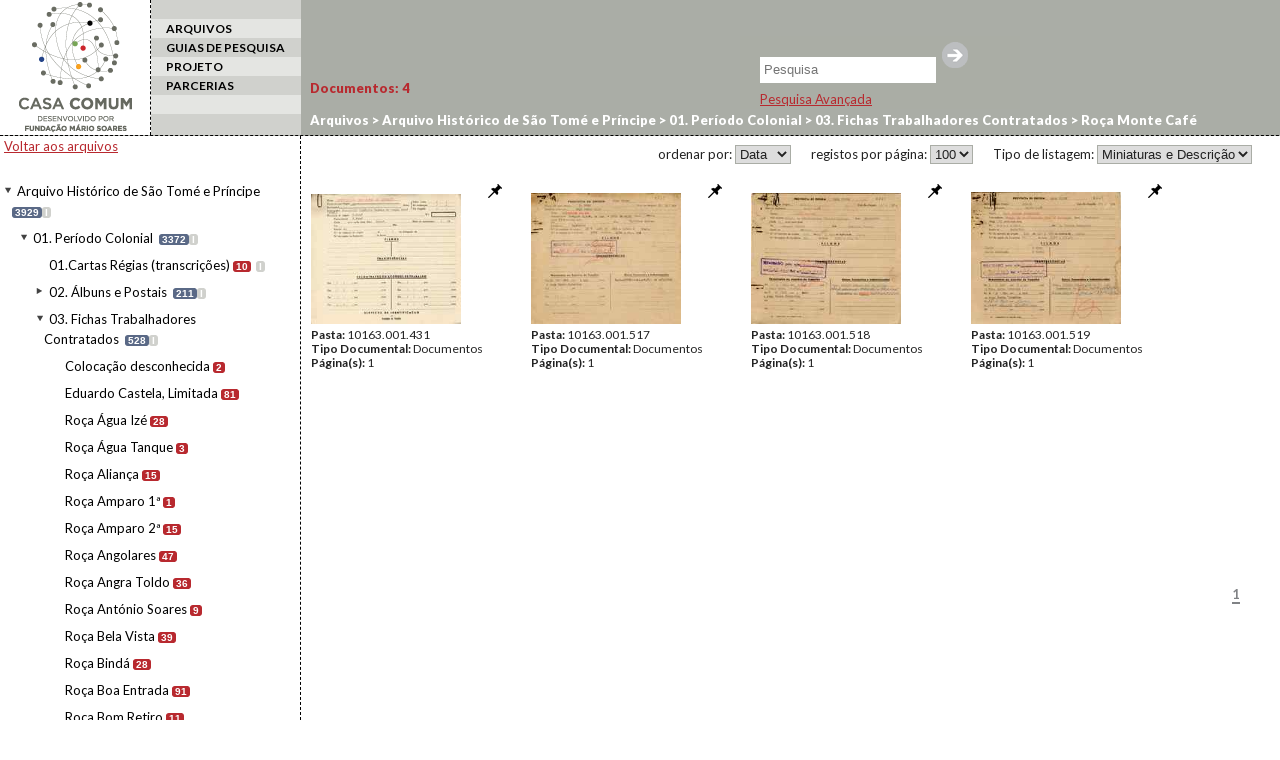

--- FILE ---
content_type: text/html; charset=UTF-8
request_url: http://casacomum.org/cc/arquivos?set=e_7876/p_1
body_size: 5284
content:



<!doctype html>
<!--[if lt IE 7]> <html class="no-js lt-ie9 lt-ie8 lt-ie7" lang="en"> <![endif]-->
<!--[if IE 7]>    <html class="no-js lt-ie9 lt-ie8" lang="en"> <![endif]-->
<!--[if IE 8]>    <html class="no-js lt-ie9" lang="en"> <![endif]-->
<!--[if gt IE 8]><!--> <html class="no-js" lang="en"> <!--<![endif]-->

<head>
<meta charset='utf-8'>
<meta http-equiv="X-UA-Compatible" content="IE=edge,chrome=1">

    <title> | Cc | Arquivos</title>
    <meta name='author' content='Casa Comum' >

    <meta name='keywords' content='arquivo,biblioteca,archive,archivo,documentation,documents,documentos,historia,history,histoire'>

    <meta name='description' content='Casa Comum'>
    <meta name="viewport" content="width=device-width">

    <link href='http://fonts.googleapis.com/css?family=Lato:400,300,300italic,400italic,700,700italic,900,900italic' rel='stylesheet' type='text/css'>

    <!-- Global site tag (gtag.js) - Google Analytics -->
    <!-- <script async src="https://www.googletagmanager.com/gtag/js?id=UA-180404929-3"></script>
    <script>
      window.dataLayer = window.dataLayer || [];
      function gtag(){dataLayer.push(arguments);}
      gtag('js', new Date());

      gtag('config', 'UA-180404929-3');
    </script> -->

    <!-- Google tag (gtag.js) -->
    <script async src="https://www.googletagmanager.com/gtag/js?id=G-BNTHWNKGVC"></script>
    <script>
        window.dataLayer = window.dataLayer || [];
        function gtag(){dataLayer.push(arguments);}
        gtag('js', new Date());

        gtag('config', 'G-BNTHWNKGVC');
    </script>


<link rel='shortcut icon' href='http://casacomum.org/cc/favicon.ico'>
<link rel='stylesheet' href='http://casacomum.org/cc/css/style.css'>

<script src='//ajax.googleapis.com/ajax/libs/jquery/1.7.2/jquery.min.js'></script>
<script>window.jQuery || document.write("<script src='js/libs/jquery-1.7.2.min.js'><\/script>")</script>
<script src='http://casacomum.org/cc/js/plugins.js'></script>
<script src='http://casacomum.org/cc/js/jquery.masonry.min.js'></script>
<script src='http://casacomum.org/cc/js/script.js' type='text/javascript'></script>


</head>
<body>
<div id="header">


<div class='colunas_top coluna_logo coluna_dashed'><a href='http://casacomum.org/cc/'><img src='http://casacomum.org/cc/img/logo.png'></a></div><div class='colunas_top coluna_menu'><div class='link_menu link_menu_impar'></div><div class='link_menu link_menu_par selecionado'><a href='http://casacomum.org/cc/arquivos'>ARQUIVOS</a></div><div class='link_menu link_menu_impar'><a href='http://casacomum.org/cc/guias_pesquisa'>GUIAS DE PESQUISA</a></div><div class='link_menu link_menu_par'><a href='http://casacomum.org/cc/projeto'>PROJETO</a></div><div class='link_menu link_menu_impar'><a href='http://casacomum.org/cc/parceiros'>PARCERIAS</a></div><div class='link_menu link_menu_par'></div></div>






<link rel='canonical' href='http://casacomum.org/cc/arquivos?set=e_7876/p_1/' >


</div>


<div class='caixa_de_pesquisa_simples'><div id='listaUtilizDocs'><a id='listaUtilizDocs_link' href='http://casacomum.org/cc/listaUtilizDocs.php'><span id='listaUtilizDocs_count'></span></a></div><form method='GET' action='http://casacomum.org/cc/pesqArquivo.php'><input name='termo' type='text' placeholder='Pesquisa'/><input type='submit' value=''><br></form><div id='chama_pesqAvancada'><a id='linkPesqAvancada' href='http://casacomum.org/cc/pesquisa_avancada.php'>Pesquisa Avançada</a></div></div><!--
<div class='tabs'>
	<div class='tabs_int'>
		<div class='tab'>Arte: 44</div>
		<div class='tab'>Biblioteca: 12</div>
		<div class='tab'>Documentos: 14</div>
		<div class='tab'>Arte: 44</div>
		<div class='tab'>Biblioteca: 12</div>
		<div class='tab'>Documentos: 14</div>
		<div class='tab'>Arte: 44</div>
		<div class='tab'>Biblioteca: 12</div>
		<div class='tab'>Documentos: 14</div>
	</div>
</div>
-->



<div class='coluna_menu_x2'>
  <div class='coluna_padding4'>

<a class='backFundos' href='http://casacomum.org/cc/arquivos'>Voltar aos arquivos</a><br><br><ul>
<li id= 'c7488' class='nivelLI liNivelNaoSelecionado aberto n1 principal'>
<span class='couto abr_fec'></span>
<div class='pasta1'></div>
<a id='n7488' class='nivel fundo' href='http://casacomum.org/cc/arquivos?set=e_7488'>Arquivo Hist&oacute;rico de S&atilde;o Tom&eacute; e Pr&iacute;ncipe</a>
<span class='c_docs' title='n. total de documentos'>3929</span><a id='m7488' class='nivel_info fundo' href='http://casacomum.org/cc/arquivos?set=e_7488/t_info'>i</a>
<ul class='paiDeFilhos'><li><ul>
<li id= 'c7818' class='nivelLI liNivelNaoSelecionado aberto n2 '>
<span class='couto abr_fec'></span>
<a id='n7818' class='nivel' href='http://casacomum.org/cc/arquivos?set=e_7818'>01. Per&iacute;odo Colonial</a>
<span class='c_docs' title='n. total de documentos'>3372</span><a id='m7818' class='nivel_info' href='http://casacomum.org/cc/arquivos?set=e_7818/t_info'>i</a>
<ul class='paiDeFilhos'><li><ul>
<li id= 'c7823' class='nivelLI liNivelNaoSelecionado aberto n3 '>
<span class='couto s_fil'></span>
<a id='n7823' class='nivel' href='http://casacomum.org/cc/arquivos?set=e_7823'>01.Cartas R&eacute;gias (transcri&ccedil;&otilde;es)</a>
<span class='c_int' title='n. de documentos neste nivel'>10</span><a id='m7823' class='nivel_info' href='http://casacomum.org/cc/arquivos?set=e_7823/t_info'>i</a>
</li></ul>
<ul>
<li id= 'c7822' class='nivelLI liNivelNaoSelecionado aberto n3 '>
<span class='couto abr_fec'></span>
<a id='n7822' class='nivel' href='http://casacomum.org/cc/arquivos?set=e_7822'>02. &Aacute;lbuns e Postais</a>
<span class='c_docs' title='n. total de documentos'>211</span><a id='m7822' class='nivel_info' href='http://casacomum.org/cc/arquivos?set=e_7822/t_info'>i</a>
<ul class='paiDeFilhos'><li><ul>
<li id= 'c7847' class='nivelLI liNivelNaoSelecionado aberto n4 '>
<span class='couto s_fil'></span>
<a id='n7847' class='nivel' href='http://casacomum.org/cc/arquivos?set=e_7847'>&Aacute;lbuns</a>
<span class='c_int' title='n. de documentos neste nivel'>1</span></li></ul>
<ul>
<li id= 'c9080' class='nivelLI liNivelNaoSelecionado aberto n4 '>
<span class='couto s_fil'></span>
<a id='n9080' class='nivel' href='http://casacomum.org/cc/arquivos?set=e_9080'>Ilustra&ccedil;&otilde;es Cient&iacute;ficas</a>
<span class='c_int' title='n. de documentos neste nivel'>9</span></li></ul>
<ul>
<li id= 'c7848' class='nivelLI liNivelNaoSelecionado aberto n4 '>
<span class='couto s_fil'></span>
<a id='n7848' class='nivel' href='http://casacomum.org/cc/arquivos?set=e_7848'>Postais</a>
<span class='c_int' title='n. de documentos neste nivel'>201</span></li></ul>
</li></ul></li></ul>
<ul>
<li id= 'c7824' class='nivelLI liNivelNaoSelecionado aberto n3 '>
<span class='couto abr_fec'></span>
<a id='n7824' class='nivel' href='http://casacomum.org/cc/arquivos?set=e_7824'>03. Fichas Trabalhadores Contratados</a>
<span class='c_docs' title='n. total de documentos'>528</span><a id='m7824' class='nivel_info' href='http://casacomum.org/cc/arquivos?set=e_7824/t_info'>i</a>
<ul class='paiDeFilhos'><li><ul>
<li id= 'c7884' class='nivelLI liNivelNaoSelecionado aberto n4 '>
<span class='couto s_fil'></span>
<a id='n7884' class='nivel' href='http://casacomum.org/cc/arquivos?set=e_7884'>Coloca&ccedil;&atilde;o desconhecida</a>
<span class='c_int' title='n. de documentos neste nivel'>2</span></li></ul>
<ul>
<li id= 'c7851' class='nivelLI liNivelNaoSelecionado aberto n4 '>
<span class='couto s_fil'></span>
<a id='n7851' class='nivel' href='http://casacomum.org/cc/arquivos?set=e_7851'>Eduardo Castela, Limitada</a>
<span class='c_int' title='n. de documentos neste nivel'>81</span></li></ul>
<ul>
<li id= 'c7825' class='nivelLI liNivelNaoSelecionado aberto n4 '>
<span class='couto s_fil'></span>
<a id='n7825' class='nivel' href='http://casacomum.org/cc/arquivos?set=e_7825'>Ro&ccedil;a &Aacute;gua Iz&eacute;</a>
<span class='c_int' title='n. de documentos neste nivel'>28</span></li></ul>
<ul>
<li id= 'c7852' class='nivelLI liNivelNaoSelecionado aberto n4 '>
<span class='couto s_fil'></span>
<a id='n7852' class='nivel' href='http://casacomum.org/cc/arquivos?set=e_7852'>Ro&ccedil;a &Aacute;gua Tanque</a>
<span class='c_int' title='n. de documentos neste nivel'>3</span></li></ul>
<ul>
<li id= 'c7853' class='nivelLI liNivelNaoSelecionado aberto n4 '>
<span class='couto s_fil'></span>
<a id='n7853' class='nivel' href='http://casacomum.org/cc/arquivos?set=e_7853'>Ro&ccedil;a Alian&ccedil;a</a>
<span class='c_int' title='n. de documentos neste nivel'>15</span></li></ul>
<ul>
<li id= 'c7854' class='nivelLI liNivelNaoSelecionado aberto n4 '>
<span class='couto s_fil'></span>
<a id='n7854' class='nivel' href='http://casacomum.org/cc/arquivos?set=e_7854'>Ro&ccedil;a Amparo 1&ordf;</a>
<span class='c_int' title='n. de documentos neste nivel'>1</span></li></ul>
<ul>
<li id= 'c7855' class='nivelLI liNivelNaoSelecionado aberto n4 '>
<span class='couto s_fil'></span>
<a id='n7855' class='nivel' href='http://casacomum.org/cc/arquivos?set=e_7855'>Ro&ccedil;a Amparo 2&ordf;</a>
<span class='c_int' title='n. de documentos neste nivel'>15</span></li></ul>
<ul>
<li id= 'c7856' class='nivelLI liNivelNaoSelecionado aberto n4 '>
<span class='couto s_fil'></span>
<a id='n7856' class='nivel' href='http://casacomum.org/cc/arquivos?set=e_7856'>Ro&ccedil;a Angolares</a>
<span class='c_int' title='n. de documentos neste nivel'>47</span></li></ul>
<ul>
<li id= 'c7857' class='nivelLI liNivelNaoSelecionado aberto n4 '>
<span class='couto s_fil'></span>
<a id='n7857' class='nivel' href='http://casacomum.org/cc/arquivos?set=e_7857'>Ro&ccedil;a Angra Toldo</a>
<span class='c_int' title='n. de documentos neste nivel'>36</span></li></ul>
<ul>
<li id= 'c7858' class='nivelLI liNivelNaoSelecionado aberto n4 '>
<span class='couto s_fil'></span>
<a id='n7858' class='nivel' href='http://casacomum.org/cc/arquivos?set=e_7858'>Ro&ccedil;a Ant&oacute;nio Soares</a>
<span class='c_int' title='n. de documentos neste nivel'>9</span></li></ul>
<ul>
<li id= 'c7859' class='nivelLI liNivelNaoSelecionado aberto n4 '>
<span class='couto s_fil'></span>
<a id='n7859' class='nivel' href='http://casacomum.org/cc/arquivos?set=e_7859'>Ro&ccedil;a Bela Vista</a>
<span class='c_int' title='n. de documentos neste nivel'>39</span></li></ul>
<ul>
<li id= 'c7860' class='nivelLI liNivelNaoSelecionado aberto n4 '>
<span class='couto s_fil'></span>
<a id='n7860' class='nivel' href='http://casacomum.org/cc/arquivos?set=e_7860'>Ro&ccedil;a Bind&aacute;</a>
<span class='c_int' title='n. de documentos neste nivel'>28</span></li></ul>
<ul>
<li id= 'c7861' class='nivelLI liNivelNaoSelecionado aberto n4 '>
<span class='couto s_fil'></span>
<a id='n7861' class='nivel' href='http://casacomum.org/cc/arquivos?set=e_7861'>Ro&ccedil;a Boa Entrada</a>
<span class='c_int' title='n. de documentos neste nivel'>91</span></li></ul>
<ul>
<li id= 'c7862' class='nivelLI liNivelNaoSelecionado aberto n4 '>
<span class='couto s_fil'></span>
<a id='n7862' class='nivel' href='http://casacomum.org/cc/arquivos?set=e_7862'>Ro&ccedil;a Bom Retiro</a>
<span class='c_int' title='n. de documentos neste nivel'>11</span></li></ul>
<ul>
<li id= 'c7863' class='nivelLI liNivelNaoSelecionado aberto n4 '>
<span class='couto s_fil'></span>
<a id='n7863' class='nivel' href='http://casacomum.org/cc/arquivos?set=e_7863'>Ro&ccedil;a Caridade</a>
<span class='c_int' title='n. de documentos neste nivel'>17</span></li></ul>
<ul>
<li id= 'c7865' class='nivelLI liNivelNaoSelecionado aberto n4 '>
<span class='couto s_fil'></span>
<a id='n7865' class='nivel' href='http://casacomum.org/cc/arquivos?set=e_7865'>Ro&ccedil;a Filipina</a>
<span class='c_int' title='n. de documentos neste nivel'>4</span></li></ul>
<ul>
<li id= 'c7866' class='nivelLI liNivelNaoSelecionado aberto n4 '>
<span class='couto s_fil'></span>
<a id='n7866' class='nivel' href='http://casacomum.org/cc/arquivos?set=e_7866'>Ro&ccedil;a Gratid&atilde;o</a>
<span class='c_int' title='n. de documentos neste nivel'>2</span></li></ul>
<ul>
<li id= 'c7867' class='nivelLI liNivelNaoSelecionado aberto n4 '>
<span class='couto s_fil'></span>
<a id='n7867' class='nivel' href='http://casacomum.org/cc/arquivos?set=e_7867'>Ro&ccedil;a Ilheu das Rolas</a>
<span class='c_int' title='n. de documentos neste nivel'>26</span></li></ul>
<ul>
<li id= 'c7868' class='nivelLI liNivelNaoSelecionado aberto n4 '>
<span class='couto s_fil'></span>
<a id='n7868' class='nivel' href='http://casacomum.org/cc/arquivos?set=e_7868'>Ro&ccedil;a Java</a>
<span class='c_int' title='n. de documentos neste nivel'>3</span></li></ul>
<ul>
<li id= 'c7869' class='nivelLI liNivelNaoSelecionado aberto n4 '>
<span class='couto s_fil'></span>
<a id='n7869' class='nivel' href='http://casacomum.org/cc/arquivos?set=e_7869'>Ro&ccedil;a Laranjeiras</a>
<span class='c_int' title='n. de documentos neste nivel'>4</span></li></ul>
<ul>
<li id= 'c7870' class='nivelLI liNivelNaoSelecionado aberto n4 '>
<span class='couto s_fil'></span>
<a id='n7870' class='nivel' href='http://casacomum.org/cc/arquivos?set=e_7870'>Ro&ccedil;a Maian&ccedil;o</a>
<span class='c_int' title='n. de documentos neste nivel'>2</span></li></ul>
<ul>
<li id= 'c7871' class='nivelLI liNivelNaoSelecionado aberto n4 '>
<span class='couto s_fil'></span>
<a id='n7871' class='nivel' href='http://casacomum.org/cc/arquivos?set=e_7871'>Ro&ccedil;a Maria Em&iacute;lia</a>
<span class='c_int' title='n. de documentos neste nivel'>3</span></li></ul>
<ul>
<li id= 'c7872' class='nivelLI liNivelNaoSelecionado aberto n4 '>
<span class='couto s_fil'></span>
<a id='n7872' class='nivel' href='http://casacomum.org/cc/arquivos?set=e_7872'>Ro&ccedil;a Mesquita</a>
<span class='c_int' title='n. de documentos neste nivel'>2</span></li></ul>
<ul>
<li id= 'c7873' class='nivelLI liNivelNaoSelecionado aberto n4 '>
<span class='couto s_fil'></span>
<a id='n7873' class='nivel' href='http://casacomum.org/cc/arquivos?set=e_7873'>Ro&ccedil;a Mestre Ant&oacute;nio</a>
<span class='c_int' title='n. de documentos neste nivel'>29</span></li></ul>
<ul>
<li id= 'c7874' class='nivelLI liNivelNaoSelecionado aberto n4 '>
<span class='couto s_fil'></span>
<a id='n7874' class='nivel' href='http://casacomum.org/cc/arquivos?set=e_7874'>Ro&ccedil;a Micond&oacute;</a>
<span class='c_int' title='n. de documentos neste nivel'>2</span></li></ul>
<ul>
<li id= 'c7875' class='nivelLI liNivelNaoSelecionado aberto n4 '>
<span class='couto s_fil'></span>
<a id='n7875' class='nivel' href='http://casacomum.org/cc/arquivos?set=e_7875'>Ro&ccedil;a Milagrosa</a>
<span class='c_int' title='n. de documentos neste nivel'>15</span></li></ul>
<ul>
<li id= 'c7876' class='nivelLI liNivelNaoSelecionado aberto n4 '>
<span class='couto s_fil'></span>
<a id='n7876' class='nivel' href='http://casacomum.org/cc/arquivos?set=e_7876'>Ro&ccedil;a Monte Caf&eacute;</a>
<span class='c_int' title='n. de documentos neste nivel'>4</span></li></ul>
<ul>
<li id= 'c7877' class='nivelLI liNivelNaoSelecionado aberto n4 '>
<span class='couto s_fil'></span>
<a id='n7877' class='nivel' href='http://casacomum.org/cc/arquivos?set=e_7877'>Ro&ccedil;a Monte Forte</a>
<span class='c_int' title='n. de documentos neste nivel'>1</span></li></ul>
<ul>
<li id= 'c7878' class='nivelLI liNivelNaoSelecionado aberto n4 '>
<span class='couto s_fil'></span>
<a id='n7878' class='nivel' href='http://casacomum.org/cc/arquivos?set=e_7878'>Ro&ccedil;a Novo Brasil</a>
<span class='c_int' title='n. de documentos neste nivel'>2</span></li></ul>
<ul>
<li id= 'c7879' class='nivelLI liNivelNaoSelecionado aberto n4 '>
<span class='couto s_fil'></span>
<a id='n7879' class='nivel' href='http://casacomum.org/cc/arquivos?set=e_7879'>Ro&ccedil;a Ponta Figo</a>
<span class='c_int' title='n. de documentos neste nivel'>2</span></li></ul>
<ul>
<li id= 'c7880' class='nivelLI liNivelNaoSelecionado aberto n4 '>
<span class='couto s_fil'></span>
<a id='n7880' class='nivel' href='http://casacomum.org/cc/arquivos?set=e_7880'>Ro&ccedil;a Porto Alegre</a>
<span class='c_int' title='n. de documentos neste nivel'>1</span></li></ul>
<ul>
<li id= 'c7881' class='nivelLI liNivelNaoSelecionado aberto n4 '>
<span class='couto s_fil'></span>
<a id='n7881' class='nivel' href='http://casacomum.org/cc/arquivos?set=e_7881'>Ro&ccedil;a Praia das Conchas</a>
<span class='c_int' title='n. de documentos neste nivel'>1</span></li></ul>
<ul>
<li id= 'c7882' class='nivelLI liNivelNaoSelecionado aberto n4 '>
<span class='couto s_fil'></span>
<a id='n7882' class='nivel' href='http://casacomum.org/cc/arquivos?set=e_7882'>Ro&ccedil;a Valle Flor (Agostinho Neto)</a>
<span class='c_int' title='n. de documentos neste nivel'>1</span></li></ul>
<ul>
<li id= 'c7883' class='nivelLI liNivelNaoSelecionado aberto n4 '>
<span class='couto s_fil'></span>
<a id='n7883' class='nivel' href='http://casacomum.org/cc/arquivos?set=e_7883'>Ro&ccedil;a Zampalma</a>
<span class='c_int' title='n. de documentos neste nivel'>1</span></li></ul>
</li></ul></li></ul>
<ul>
<li id= 'c7850' class='nivelLI liNivelNaoSelecionado aberto n3 '>
<span class='couto abr_fec'></span>
<a id='n7850' class='nivel' href='http://casacomum.org/cc/arquivos?set=e_7850'>04. Biafra</a>
<span class='c_docs' title='n. total de documentos'>249</span><a id='m7850' class='nivel_info' href='http://casacomum.org/cc/arquivos?set=e_7850/t_info'>i</a>
<ul class='paiDeFilhos'><li><ul>
<li id= 'c7826' class='nivelLI liNivelNaoSelecionado aberto n4 '>
<span class='couto s_fil'></span>
<a id='n7826' class='nivel' href='http://casacomum.org/cc/arquivos?set=e_7826'>Fichas Crian&ccedil;as evacuadas do Biafra</a>
<span class='c_int' title='n. de documentos neste nivel'>249</span><a id='m7826' class='nivel_info' href='http://casacomum.org/cc/arquivos?set=e_7826/t_info'>i</a>
</li></ul>
</li></ul></li></ul>
<ul>
<li id= 'c7820' class='nivelLI liNivelNaoSelecionado aberto n3 '>
<span class='couto abr_fec'></span>
<a id='n7820' class='nivel' href='http://casacomum.org/cc/arquivos?set=e_7820'>05. Fotografias</a>
<span class='c_docs' title='n. total de documentos'>2374</span><a id='m7820' class='nivel_info' href='http://casacomum.org/cc/arquivos?set=e_7820/t_info'>i</a>
<ul class='paiDeFilhos'><li><ul>
<li id= 'c9049' class='nivelLI liNivelNaoSelecionado aberto n4 '>
<span class='couto s_fil'></span>
<a id='n9049' class='nivel' href='http://casacomum.org/cc/arquivos?set=e_9049'>Agricultura e Actividades Produtivas</a>
<span class='c_int' title='n. de documentos neste nivel'>167</span><a id='m9049' class='nivel_info' href='http://casacomum.org/cc/arquivos?set=e_9049/t_info'>i</a>
</li></ul>
<ul>
<li id= 'c9381' class='nivelLI liNivelNaoSelecionado aberto n4 '>
<span class='couto abr_fec'></span>
<a id='n9381' class='nivel' href='http://casacomum.org/cc/arquivos?set=e_9381'>Cerim&oacute;nias oficiais</a>
<span class='c_docs' title='n. total de documentos'>1085</span><ul class='paiDeFilhos'><li><ul>
<li id= 'c9060' class='nivelLI liNivelNaoSelecionado aberto n5 '>
<span class='couto s_fil'></span>
<a id='n9060' class='nivel' href='http://casacomum.org/cc/arquivos?set=e_9060'>Entrega de Pr&eacute;mios</a>
<span class='c_int' title='n. de documentos neste nivel'>109</span><a id='m9060' class='nivel_info' href='http://casacomum.org/cc/arquivos?set=e_9060/t_info'>i</a>
</li></ul>
<ul>
<li id= 'c9057' class='nivelLI liNivelNaoSelecionado aberto n5 '>
<span class='couto s_fil'></span>
<a id='n9057' class='nivel' href='http://casacomum.org/cc/arquivos?set=e_9057'>Outros (n&atilde;o identificados)</a>
<span class='c_int' title='n. de documentos neste nivel'>548</span><a id='m9057' class='nivel_info' href='http://casacomum.org/cc/arquivos?set=e_9057/t_info'>i</a>
</li></ul>
<ul>
<li id= 'c9382' class='nivelLI liNivelNaoSelecionado aberto n5 '>
<span class='couto abr_fec'></span>
<a id='n9382' class='nivel' href='http://casacomum.org/cc/arquivos?set=e_9382'>Visitas presidenciais</a>
<span class='c_docs' title='n. total de documentos'>428</span><ul class='paiDeFilhos'><li><ul>
<li id= 'c7835' class='nivelLI liNivelNaoSelecionado aberto n6 '>
<span class='couto s_fil'></span>
<a id='n7835' class='nivel' href='http://casacomum.org/cc/arquivos?set=e_7835'>01. Visita &Oacute;scar Fragoso Carmona</a>
<span class='c_int' title='n. de documentos neste nivel'>5</span><a id='m7835' class='nivel_info' href='http://casacomum.org/cc/arquivos?set=e_7835/t_info'>i</a>
</li></ul>
<ul>
<li id= 'c7828' class='nivelLI liNivelNaoSelecionado aberto n6 '>
<span class='couto s_fil'></span>
<a id='n7828' class='nivel' href='http://casacomum.org/cc/arquivos?set=e_7828'>02. Visita Francisco Higino Craveiro Lopes</a>
<span class='c_int' title='n. de documentos neste nivel'>18</span><a id='m7828' class='nivel_info' href='http://casacomum.org/cc/arquivos?set=e_7828/t_info'>i</a>
</li></ul>
<ul>
<li id= 'c7829' class='nivelLI liNivelNaoSelecionado aberto n6 '>
<span class='couto s_fil'></span>
<a id='n7829' class='nivel' href='http://casacomum.org/cc/arquivos?set=e_7829'>03. Visita Am&eacute;rico de Deus Rodrigues Tom&aacute;s</a>
<span class='c_int' title='n. de documentos neste nivel'>405</span><a id='m7829' class='nivel_info' href='http://casacomum.org/cc/arquivos?set=e_7829/t_info'>i</a>
</li></ul>
</li></ul></li></ul>
</li></ul></li></ul>
<ul>
<li id= 'c9051' class='nivelLI liNivelNaoSelecionado aberto n4 '>
<span class='couto abr_fec'></span>
<a id='n9051' class='nivel' href='http://casacomum.org/cc/arquivos?set=e_9051'>Desporto, Educa&ccedil;&atilde;o, Lazer e Vida Social</a>
<span class='c_docs' title='n. total de documentos'><span class='c_int' title='n. de documentos neste nivel'>549</span>785</span><a id='m9051' class='nivel_info' href='http://casacomum.org/cc/arquivos?set=e_9051/t_info'>i</a>
<ul class='paiDeFilhos'><li><ul>
<li id= 'c9055' class='nivelLI liNivelNaoSelecionado aberto n5 '>
<span class='couto s_fil'></span>
<a id='n9055' class='nivel' href='http://casacomum.org/cc/arquivos?set=e_9055'>Festividades Tradicionais</a>
<span class='c_int' title='n. de documentos neste nivel'>236</span><a id='m9055' class='nivel_info' href='http://casacomum.org/cc/arquivos?set=e_9055/t_info'>i</a>
</li></ul>
</li></ul></li></ul>
<ul>
<li id= 'c9056' class='nivelLI liNivelNaoSelecionado aberto n4 '>
<span class='couto s_fil'></span>
<a id='n9056' class='nivel' href='http://casacomum.org/cc/arquivos?set=e_9056'>Edif&iacute;cios e Obras P&uacute;blicas</a>
<span class='c_int' title='n. de documentos neste nivel'>177</span><a id='m9056' class='nivel_info' href='http://casacomum.org/cc/arquivos?set=e_9056/t_info'>i</a>
</li></ul>
<ul>
<li id= 'c7827' class='nivelLI liNivelNaoSelecionado aberto n4 '>
<span class='couto s_fil'></span>
<a id='n7827' class='nivel' href='http://casacomum.org/cc/arquivos?set=e_7827'>Massacre de Batep&aacute;</a>
<span class='c_int' title='n. de documentos neste nivel'>41</span><a id='m7827' class='nivel_info' href='http://casacomum.org/cc/arquivos?set=e_7827/t_info'>i</a>
</li></ul>
<ul>
<li id= 'c9059' class='nivelLI liNivelNaoSelecionado aberto n4 '>
<span class='couto s_fil'></span>
<a id='n9059' class='nivel' href='http://casacomum.org/cc/arquivos?set=e_9059'>Retratos</a>
<span class='c_int' title='n. de documentos neste nivel'>35</span><a id='m9059' class='nivel_info' href='http://casacomum.org/cc/arquivos?set=e_9059/t_info'>i</a>
</li></ul>
<ul>
<li id= 'c9081' class='nivelLI liNivelNaoSelecionado aberto n4 '>
<span class='couto s_fil'></span>
<a id='n9081' class='nivel' href='http://casacomum.org/cc/arquivos?set=e_9081'>Ro&ccedil;as e Trabalhadores Contratados</a>
<span class='c_int' title='n. de documentos neste nivel'>19</span></li></ul>
<ul>
<li id= 'c9058' class='nivelLI liNivelNaoSelecionado aberto n4 '>
<span class='couto s_fil'></span>
<a id='n9058' class='nivel' href='http://casacomum.org/cc/arquivos?set=e_9058'>Vistas Tur&iacute;sticas/Paisagens</a>
<span class='c_int' title='n. de documentos neste nivel'>65</span><a id='m9058' class='nivel_info' href='http://casacomum.org/cc/arquivos?set=e_9058/t_info'>i</a>
</li></ul>
</li></ul></li></ul>
</li></ul></li></ul>
<ul>
<li id= 'c7819' class='nivelLI liNivelNaoSelecionado aberto n2 '>
<span class='couto abr_fec'></span>
<a id='n7819' class='nivel' href='http://casacomum.org/cc/arquivos?set=e_7819'>02. Rep&uacute;blica Democr&aacute;tica de S&atilde;o Tom&eacute; e Pr&iacute;ncipe</a>
<span class='c_docs' title='n. total de documentos'>557</span><a id='m7819' class='nivel_info' href='http://casacomum.org/cc/arquivos?set=e_7819/t_info'>i</a>
<ul class='paiDeFilhos'><li><ul>
<li id= 'c7821' class='nivelLI liNivelNaoSelecionado aberto n3 '>
<span class='couto abr_fec'></span>
<a id='n7821' class='nivel' href='http://casacomum.org/cc/arquivos?set=e_7821'>Fotografias</a>
<span class='c_docs' title='n. total de documentos'>113</span><ul class='paiDeFilhos'><li><ul>
<li id= 'c7846' class='nivelLI liNivelNaoSelecionado aberto n4 '>
<span class='couto s_fil'></span>
<a id='n7846' class='nivel' href='http://casacomum.org/cc/arquivos?set=e_7846'>01. Proclama&ccedil;&atilde;o da Independ&ecirc;ncia</a>
<span class='c_int' title='n. de documentos neste nivel'>2</span></li></ul>
<ul>
<li id= 'c7831' class='nivelLI liNivelNaoSelecionado aberto n4 '>
<span class='couto s_fil'></span>
<a id='n7831' class='nivel' href='http://casacomum.org/cc/arquivos?set=e_7831'>02. Alda do Esp&iacute;rito Santo</a>
<span class='c_int' title='n. de documentos neste nivel'>20</span></li></ul>
<ul>
<li id= 'c7832' class='nivelLI liNivelNaoSelecionado aberto n4 '>
<span class='couto abr_fec'></span>
<a id='n7832' class='nivel' href='http://casacomum.org/cc/arquivos?set=e_7832'>03. Visitas de Altas Entidades</a>
<span class='c_docs' title='n. total de documentos'>82</span><ul class='paiDeFilhos'><li><ul>
<li id= 'c7840' class='nivelLI liNivelNaoSelecionado aberto n5 '>
<span class='couto s_fil'></span>
<a id='n7840' class='nivel' href='http://casacomum.org/cc/arquivos?set=e_7840'>Visita Agostinho Neto</a>
<span class='c_int' title='n. de documentos neste nivel'>5</span></li></ul>
<ul>
<li id= 'c7839' class='nivelLI liNivelNaoSelecionado aberto n5 '>
<span class='couto s_fil'></span>
<a id='n7839' class='nivel' href='http://casacomum.org/cc/arquivos?set=e_7839'>Visita Aristides Pereira</a>
<span class='c_int' title='n. de documentos neste nivel'>30</span></li></ul>
<ul>
<li id= 'c7837' class='nivelLI liNivelNaoSelecionado aberto n5 '>
<span class='couto s_fil'></span>
<a id='n7837' class='nivel' href='http://casacomum.org/cc/arquivos?set=e_7837'>Visita Fidel Castro</a>
<span class='c_int' title='n. de documentos neste nivel'>3</span></li></ul>
<ul>
<li id= 'c7838' class='nivelLI liNivelNaoSelecionado aberto n5 '>
<span class='couto s_fil'></span>
<a id='n7838' class='nivel' href='http://casacomum.org/cc/arquivos?set=e_7838'>Visita Jo&atilde;o Paulo II</a>
<span class='c_int' title='n. de documentos neste nivel'>1</span></li></ul>
<ul>
<li id= 'c7844' class='nivelLI liNivelNaoSelecionado aberto n5 '>
<span class='couto s_fil'></span>
<a id='n7844' class='nivel' href='http://casacomum.org/cc/arquivos?set=e_7844'>Visita Jorge Sampaio</a>
<span class='c_int' title='n. de documentos neste nivel'>1</span></li></ul>
<ul>
<li id= 'c7842' class='nivelLI liNivelNaoSelecionado aberto n5 '>
<span class='couto s_fil'></span>
<a id='n7842' class='nivel' href='http://casacomum.org/cc/arquivos?set=e_7842'>Visita Jos&eacute; Eduardo dos Santos</a>
<span class='c_int' title='n. de documentos neste nivel'>1</span></li></ul>
<ul>
<li id= 'c7843' class='nivelLI liNivelNaoSelecionado aberto n5 '>
<span class='couto s_fil'></span>
<a id='n7843' class='nivel' href='http://casacomum.org/cc/arquivos?set=e_7843'>Visita Lu&iacute;s Cabral</a>
<span class='c_int' title='n. de documentos neste nivel'>3</span></li></ul>
<ul>
<li id= 'c7836' class='nivelLI liNivelNaoSelecionado aberto n5 '>
<span class='couto s_fil'></span>
<a id='n7836' class='nivel' href='http://casacomum.org/cc/arquivos?set=e_7836'>Visita M&aacute;rio Soares</a>
<span class='c_int' title='n. de documentos neste nivel'>3</span></li></ul>
<ul>
<li id= 'c7830' class='nivelLI liNivelNaoSelecionado aberto n5 '>
<span class='couto s_fil'></span>
<a id='n7830' class='nivel' href='http://casacomum.org/cc/arquivos?set=e_7830'>Visita Ramalho Eanes</a>
<span class='c_int' title='n. de documentos neste nivel'>28</span></li></ul>
<ul>
<li id= 'c7841' class='nivelLI liNivelNaoSelecionado aberto n5 '>
<span class='couto s_fil'></span>
<a id='n7841' class='nivel' href='http://casacomum.org/cc/arquivos?set=e_7841'>Visita Samora Machel</a>
<span class='c_int' title='n. de documentos neste nivel'>4</span></li></ul>
<ul>
<li id= 'c9048' class='nivelLI liNivelNaoSelecionado aberto n5 '>
<span class='couto s_fil'></span>
<a id='n9048' class='nivel' href='http://casacomum.org/cc/arquivos?set=e_9048'>Visita Thomas Sankara</a>
<span class='c_int' title='n. de documentos neste nivel'>3</span></li></ul>
</li></ul></li></ul>
<ul>
<li id= 'c7845' class='nivelLI liNivelNaoSelecionado aberto n4 '>
<span class='couto s_fil'></span>
<a id='n7845' class='nivel' href='http://casacomum.org/cc/arquivos?set=e_7845'>04. Dirigentes de Pa&iacute;ses de L&iacute;ngua Oficial Portuguesa</a>
<span class='c_int' title='n. de documentos neste nivel'>9</span></li></ul>
</li></ul></li></ul>
<ul>
<li id= 'c9016' class='nivelLI liNivelNaoSelecionado aberto n3 '>
<span class='couto abr_fec'></span>
<a id='n9016' class='nivel' href='http://casacomum.org/cc/arquivos?set=e_9016'>Jornal Revolu&ccedil;&atilde;o</a>
<span class='c_docs' title='n. total de documentos'>444</span><a id='m9016' class='nivel_info' href='http://casacomum.org/cc/arquivos?set=e_9016/t_info'>i</a>
<ul class='paiDeFilhos'><li><ul>
<li id= 'c9034' class='nivelLI liNivelNaoSelecionado aberto n4 '>
<span class='couto s_fil'></span>
<a id='n9034' class='nivel' href='http://casacomum.org/cc/arquivos?set=e_9034'>1975</a>
<span class='c_int' title='n. de documentos neste nivel'>11</span><a id='m9034' class='nivel_info' href='http://casacomum.org/cc/arquivos?set=e_9034/t_info'>i</a>
</li></ul>
<ul>
<li id= 'c9035' class='nivelLI liNivelNaoSelecionado aberto n4 '>
<span class='couto s_fil'></span>
<a id='n9035' class='nivel' href='http://casacomum.org/cc/arquivos?set=e_9035'>1976</a>
<span class='c_int' title='n. de documentos neste nivel'>16</span></li></ul>
<ul>
<li id= 'c9036' class='nivelLI liNivelNaoSelecionado aberto n4 '>
<span class='couto s_fil'></span>
<a id='n9036' class='nivel' href='http://casacomum.org/cc/arquivos?set=e_9036'>1977</a>
<span class='c_int' title='n. de documentos neste nivel'>9</span></li></ul>
<ul>
<li id= 'c9037' class='nivelLI liNivelNaoSelecionado aberto n4 '>
<span class='couto s_fil'></span>
<a id='n9037' class='nivel' href='http://casacomum.org/cc/arquivos?set=e_9037'>1978</a>
<span class='c_int' title='n. de documentos neste nivel'>4</span></li></ul>
<ul>
<li id= 'c9038' class='nivelLI liNivelNaoSelecionado aberto n4 '>
<span class='couto s_fil'></span>
<a id='n9038' class='nivel' href='http://casacomum.org/cc/arquivos?set=e_9038'>1979</a>
<span class='c_int' title='n. de documentos neste nivel'>14</span></li></ul>
<ul>
<li id= 'c9039' class='nivelLI liNivelNaoSelecionado aberto n4 '>
<span class='couto s_fil'></span>
<a id='n9039' class='nivel' href='http://casacomum.org/cc/arquivos?set=e_9039'>1980</a>
<span class='c_int' title='n. de documentos neste nivel'>24</span></li></ul>
<ul>
<li id= 'c9040' class='nivelLI liNivelNaoSelecionado aberto n4 '>
<span class='couto s_fil'></span>
<a id='n9040' class='nivel' href='http://casacomum.org/cc/arquivos?set=e_9040'>1981</a>
<span class='c_int' title='n. de documentos neste nivel'>38</span></li></ul>
<ul>
<li id= 'c9047' class='nivelLI liNivelNaoSelecionado aberto n4 '>
<span class='couto s_fil'></span>
<a id='n9047' class='nivel' href='http://casacomum.org/cc/arquivos?set=e_9047'>1982</a>
<span class='c_int' title='n. de documentos neste nivel'>142</span></li></ul>
<ul>
<li id= 'c9046' class='nivelLI liNivelNaoSelecionado aberto n4 '>
<span class='couto s_fil'></span>
<a id='n9046' class='nivel' href='http://casacomum.org/cc/arquivos?set=e_9046'>1983</a>
<span class='c_int' title='n. de documentos neste nivel'>92</span></li></ul>
<ul>
<li id= 'c9045' class='nivelLI liNivelNaoSelecionado aberto n4 '>
<span class='couto s_fil'></span>
<a id='n9045' class='nivel' href='http://casacomum.org/cc/arquivos?set=e_9045'>1984</a>
<span class='c_int' title='n. de documentos neste nivel'>32</span></li></ul>
<ul>
<li id= 'c9044' class='nivelLI liNivelNaoSelecionado aberto n4 '>
<span class='couto s_fil'></span>
<a id='n9044' class='nivel' href='http://casacomum.org/cc/arquivos?set=e_9044'>1985</a>
<span class='c_int' title='n. de documentos neste nivel'>27</span></li></ul>
<ul>
<li id= 'c9043' class='nivelLI liNivelNaoSelecionado aberto n4 '>
<span class='couto s_fil'></span>
<a id='n9043' class='nivel' href='http://casacomum.org/cc/arquivos?set=e_9043'>1986</a>
<span class='c_int' title='n. de documentos neste nivel'>27</span></li></ul>
<ul>
<li id= 'c9042' class='nivelLI liNivelNaoSelecionado aberto n4 '>
<span class='couto s_fil'></span>
<a id='n9042' class='nivel' href='http://casacomum.org/cc/arquivos?set=e_9042'>1987</a>
<span class='c_int' title='n. de documentos neste nivel'>6</span></li></ul>
<ul>
<li id= 'c9041' class='nivelLI liNivelNaoSelecionado aberto n4 '>
<span class='couto s_fil'></span>
<a id='n9041' class='nivel' href='http://casacomum.org/cc/arquivos?set=e_9041'>1988</a>
<span class='c_int' title='n. de documentos neste nivel'>2</span></li></ul>
</li></ul></li></ul>
</li></ul></li></ul>
</li></ul></li></ul>
<br><br>
</div>
</div>



		<div class='tabs'><div class='tabs_int'> <a class='tab tabDocs botaoLinha tabSelecionada' href='http://casacomum.org/cc/arquivos?set=e_7876/t_Documentos'>Documentos: <span class='c_int_tab'>4</span></a> </div>
</div>
<div class='breadcrumbs'><a href='http://casacomum.org/cc/arquivos'>Arquivos</a> &gt;<a href='http://casacomum.org/cc/arquivos?set=e_7488' id='i7488' class='nivel'> Arquivo Histórico de São Tomé e Príncipe</a> ><a href='http://casacomum.org/cc/arquivos?set=e_7818' id='i7818' class='nivel'> 01. Período Colonial</a> ><a href='http://casacomum.org/cc/arquivos?set=e_7824' id='i7824' class='nivel'> 03. Fichas Trabalhadores Contratados</a> ><a href='http://casacomum.org/cc/arquivos?set=e_7876' id='i7876' class='nivel'> Roça Monte Café</a> </div><div id='coluna_direita' class='contentor_principal_x2'><div id='conteudo_direito'><div class='opcoes_top_resultados'>
<div id='tipo_lista'>Tipo de listagem: <select id='tipo_lista_drop'><option value='http://casacomum.org/cc/arquivos?set=e_7876/l_thumbsEdesc' selected>Miniaturas e Descrição</option><option value='http://casacomum.org/cc/arquivos?set=e_7876/l_soThumbs'>Apenas miniaturas</option></select></div><div id='n_resultados'>registos por página: <select id='n_resultados_drop'><option value='http://casacomum.org/cc/arquivos?set=e_7876/n_10'>10</option><option value='http://casacomum.org/cc/arquivos?set=e_7876/n_20'>20</option><option value='http://casacomum.org/cc/arquivos?set=e_7876/n_50'>50</option><option value='http://casacomum.org/cc/arquivos?set=e_7876/n_100' selected>100</option></select></div><div id='ordenacao_resultados'>ordenar por: <select id='ordenacao_resultados_drop'><option value='http://casacomum.org/cc/arquivos?set=e_7876/o_Pasta'>Pasta</option><option value='http://casacomum.org/cc/arquivos?set=e_7876/o_Data_P' selected>Data</option></select></div></div><div style='clear:both'></div><div id='resultados_docs' class='regular'>

<div class="div_um_resultado"  id="p10163.001.431">
<div class="div_imagem">
<div class='pinList pinSelect'></div><a href='http://casacomum.org/cc/visualizador?pasta=10163.001.431'  class='link_documento' target='_blank'><img class='thumb_documento' src='http://casacomum.org/aebdocs/10/10163/10163.001.431/10163.001.431.jpg' alt='10163.001.431'></a>
</div>
<div class="div_texto"><span class='campoMetadata'><b>Pasta: </b>10163.001.431</span><span class='campoMetadata'><b>Tipo Documental: </b>Documentos</span><span class='campoMetadata'> <b> Página(s): </b>1</span>
</div><div class='cota_float'>10163.001.431</div><div class='doc_type_float'>Documentos</div>
 <div style='clear: both;' ></div>
</div>
<div class="div_um_resultado"  id="p10163.001.517">
<div class="div_imagem">
<div class='pinList pinSelect'></div><a href='http://casacomum.org/cc/visualizador?pasta=10163.001.517'  class='link_documento' target='_blank'><img class='thumb_documento' src='http://casacomum.org/aebdocs/10/10163/10163.001.517/10163.001.517.jpg' alt='10163.001.517'></a>
</div>
<div class="div_texto"><span class='campoMetadata'><b>Pasta: </b>10163.001.517</span><span class='campoMetadata'><b>Tipo Documental: </b>Documentos</span><span class='campoMetadata'> <b> Página(s): </b>1</span>
</div><div class='cota_float'>10163.001.517</div><div class='doc_type_float'>Documentos</div>
 <div style='clear: both;' ></div>
</div>
<div class="div_um_resultado"  id="p10163.001.518">
<div class="div_imagem">
<div class='pinList pinSelect'></div><a href='http://casacomum.org/cc/visualizador?pasta=10163.001.518'  class='link_documento' target='_blank'><img class='thumb_documento' src='http://casacomum.org/aebdocs/10/10163/10163.001.518/10163.001.518.jpg' alt='10163.001.518'></a>
</div>
<div class="div_texto"><span class='campoMetadata'><b>Pasta: </b>10163.001.518</span><span class='campoMetadata'><b>Tipo Documental: </b>Documentos</span><span class='campoMetadata'> <b> Página(s): </b>1</span>
</div><div class='cota_float'>10163.001.518</div><div class='doc_type_float'>Documentos</div>
 <div style='clear: both;' ></div>
</div>
<div class="div_um_resultado"  id="p10163.001.519">
<div class="div_imagem">
<div class='pinList pinSelect'></div><a href='http://casacomum.org/cc/visualizador?pasta=10163.001.519'  class='link_documento' target='_blank'><img class='thumb_documento' src='http://casacomum.org/aebdocs/10/10163/10163.001.519/10163.001.519.jpg' alt='10163.001.519'></a>
</div>
<div class="div_texto"><span class='campoMetadata'><b>Pasta: </b>10163.001.519</span><span class='campoMetadata'><b>Tipo Documental: </b>Documentos</span><span class='campoMetadata'> <b> Página(s): </b>1</span>
</div><div class='cota_float'>10163.001.519</div><div class='doc_type_float'>Documentos</div>
 <div style='clear: both;' ></div>
</div></div><div style='clear: both;'><div class='paginacao_tabs'><a class='muda_pagina pagina_tab_actual' href='http://casacomum.org/cc/arquivos?set=e_7876/p_1'>1</a></div></div></div></div>





<script type='text/javascript'>$(window).load(function(){abrir_estrutura('7876');});</script>




</body>
</html>
